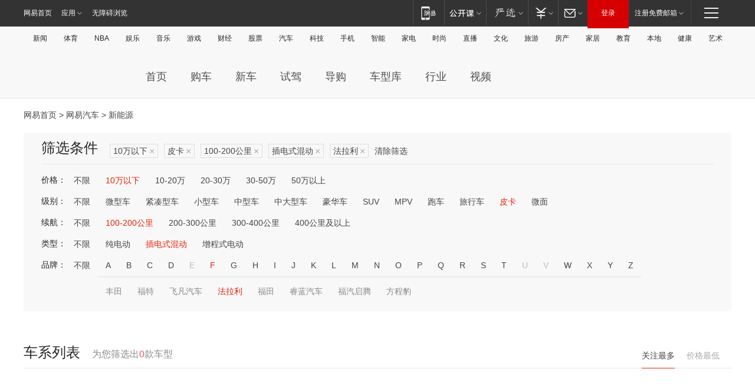

--- FILE ---
content_type: text/html;charset=GBK
request_url: http://product.auto.163.com/search_energy/brandName=1751@duration=100-200@energy=plugh@price=below10@type=pcar/
body_size: 13854
content:
<!DOCTYPE HTML>
<!--[if IE 6 ]> <html id="ne_wrap" class="ne_ua_ie6 ne_ua_ielte8"> <![endif]-->
<!--[if IE 7 ]> <html id="ne_wrap" class="ne_ua_ie7 ne_ua_ielte8"> <![endif]-->
<!--[if IE 8 ]> <html id="ne_wrap" class="ne_ua_ie8 ne_ua_ielte8"> <![endif]-->
<!--[if IE 9 ]> <html id="ne_wrap" class="ne_ua_ie9"> <![endif]-->
<!--[if (gte IE 10)|!(IE)]><!--> <html id="ne_wrap"> <!--<![endif]-->
<head>
    <meta charset="gbk">
    <title>新能源_网易汽车</title>
    <link rel="dns-prefetch" href="//static.ws.126.net">
    <meta name="keywords" content="汽车,汽车网,买车,购车,评测,导购,报价,对比,口碑,汽车报价,国产汽车,大众汽车,丰田汽车,本田汽车,日产汽车," />
    <meta name="description" content="网易汽车_易乐车生活:为您提供最新最全汽车导购,汽车报价,汽车图片,汽车行情,汽车试驾,汽车评测,是服务于购车人群的汽车资讯门户" />
    <script>!function(){window.isNs9=document.documentElement.className.indexOf('ns9')!=-1,nsClsName=' ns12';if(isNs9){return};if(/\?narrow/.test(location.search)||screen.width/10<128&&document.documentElement.clientWidth==screen.width){isNs9=true;nsClsName=' ns9';}document.documentElement.className+=nsClsName;}()</script>
<link href="https://static.ws.126.net/163/f2e/auto/auto.base.2021.css?v7" rel="stylesheet" />
<script src="//static.ws.126.net/163/frontend/libs/antanalysis.min.js"></script>
<script src="//static.ws.126.net/163/frontend/antnest/NTM-3LSDEVVJ-1.js" async="async"></script>
<script src="//static.ws.126.net/f2e/lib/js/ne.js"></script>
<script src="//static.ws.126.net/cnews/js/ntes_jslib_1.x.js" charset="gb2312"></script>
<link href="//static.ws.126.net/163/f2e/auto/product_pc/elec_search//static/css/elec_search.css?ipzgcq" rel="stylesheet"/>
</head>
<body>
<!-- 公共黑色顶部 -->
<!-- /special/ntes_common_model/nte_commonnav2019.html -->



<link rel="stylesheet" href="https://static.ws.126.net/163/f2e/commonnav2019/css/commonnav_headcss-fad753559b.css"/>
<!-- urs -->
<script _keep="true" src="https://urswebzj.nosdn.127.net/webzj_cdn101/message.js" type="text/javascript"></script>
<div class="ntes_nav_wrap" id="js_N_NTES_wrap">
  <div class="ntes-nav" id="js_N_nav">
    <div class="ntes-nav-main clearfix">
            <div class="c-fl" id="js_N_nav_left">
        <a class="ntes-nav-index-title ntes-nav-entry-wide c-fl" href="https://www.163.com/" title="网易首页">网易首页</a>
        <!-- 应用 -->
        <div class="js_N_navSelect ntes-nav-select ntes-nav-select-wide ntes-nav-app  c-fl">
          <a href="https://www.163.com/#f=topnav" class="ntes-nav-select-title ntes-nav-entry-bgblack JS_NTES_LOG_FE">应用
            <em class="ntes-nav-select-arr"></em>
          </a>
          <div class="ntes-nav-select-pop">
            <ul class="ntes-nav-select-list clearfix">
              <li>
                <a href="https://m.163.com/newsapp/#f=topnav">
                  <span>
                    <em class="ntes-nav-app-newsapp">网易新闻</em>
                  </span>
                </a>
              </li>
              <li>
                <a href="https://open.163.com/#f=topnav">
                  <span>
                    <em class="ntes-nav-app-open">网易公开课</em>
                  </span>
                </a>
              </li>
              <li>
                <a href="https://daxue.163.com/offline/download.html">
                  <span>
                    <em class="ntes-nav-app-gaokaozhiyuan">网易高考智愿</em>
                  </span>
                </a>
              </li>
              <li>
                <a href="https://hongcai.163.com/?from=pcsy-button">
                  <span>
                    <em class="ntes-nav-app-hongcai">网易红彩</em>
                  </span>
                </a>
              </li>
              <li>
                <a href="https://u.163.com/aosoutbdbd8">
                  <span>
                    <em class="ntes-nav-app-yanxuan">网易严选</em>
                  </span>
                </a>
              </li>
              <li>
                <a href="https://mail.163.com/client/dl.html?from=mail46">
                  <span>
                    <em class="ntes-nav-app-mail">邮箱大师</em>
                  </span>
                </a>
              </li>
              <li class="last">
                <a href="https://study.163.com/client/download.htm?from=163app&utm_source=163.com&utm_medium=web_app&utm_campaign=business">
                  <span>
                    <em class="ntes-nav-app-study">网易云课堂</em>
                  </span>
                </a>
              </li>
            </ul>
          </div>
        </div>
      </div>
      <div class="c-fr">
        <!-- 片段开始 -->
        <div class="ntes-nav-quick-navigation">
          <a rel="noreferrer"class="ntes-nav-quick-navigation-btn" id="js_N_ntes_nav_quick_navigation_btn" target="_self">
            <em>快速导航
              <span class="menu1"></span>
              <span class="menu2"></span>
              <span class="menu3"></span>
            </em>
          </a>
          <div class="ntes-quicknav-pop" id="js_N_ntes_quicknav_pop">
            <div class="ntes-quicknav-list">
              <div class="ntes-quicknav-content">
                <ul class="ntes-quicknav-column ntes-quicknav-column-1">
                  <li>
                    <h3>
                      <a href="https://news.163.com">新闻</a>
                    </h3>
                  </li>
                  <li>
                    <a href="https://news.163.com/domestic">国内</a>
                  </li>
                  <li>
                    <a href="https://news.163.com/world">国际</a>
                  </li>
                  <li>
                    <a href="https://view.163.com">评论</a>
                  </li>
                  <li>
                    <a href="https://war.163.com">军事</a>
                  </li>
                  <li>
                    <a href="https://news.163.com/special/wangsansanhome/">王三三</a>
                  </li>
                </ul>
                <ul class="ntes-quicknav-column ntes-quicknav-column-2">
                  <li>
                    <h3>
                      <a href="https://sports.163.com">体育</a>
                    </h3>
                  </li>
                  <li>
                    <a href="https://sports.163.com/nba">NBA</a>
                  </li>
                  <li>
                    <a href="https://sports.163.com/cba">CBA</a>
                  </li>
                  <li>
                    <a href="https://sports.163.com/allsports">综合</a>
                  </li>
                  <li>
                    <a href="https://sports.163.com/zc">中超</a>
                  </li>
                  <li>
                    <a href="https://sports.163.com/world">国际足球</a>
                  </li>
                  <li>
                    <a href="https://sports.163.com/yc">英超</a>
                  </li>
                  <li>
                    <a href="https://sports.163.com/xj">西甲</a>
                  </li>
                  <li>
                    <a href="https://sports.163.com/yj">意甲</a>
                  </li>
                </ul>
                <ul class="ntes-quicknav-column ntes-quicknav-column-3">
                  <li>
                    <h3>
                      <a href="https://ent.163.com">娱乐</a>
                    </h3>
                  </li>
                  <li>
                    <a href="https://ent.163.com/star">明星</a>
                  </li>
                  <li>
                    <a href="https://ent.163.com/photo">图片</a>
                  </li>
                  <li>
                    <a href="https://ent.163.com/movie">电影</a>
                  </li>
                  <li>
                    <a href="https://ent.163.com/tv">电视</a>
                  </li>
                  <li>
                    <a href="https://ent.163.com/music">音乐</a>
                  </li>
                  <li>
                    <a href="https://ent.163.com/special/gsbjb/">稿事编辑部</a>
                  </li>
                  <li>
                    <a href="https://ent.163.com/special/focus_ent/">娱乐FOCUS</a>
                  </li>
                </ul>
                <ul class="ntes-quicknav-column ntes-quicknav-column-4">
                  <li>
                    <h3>
                      <a href="https://money.163.com">财经</a>
                    </h3>
                  </li>
                  <li>
                    <a href="https://money.163.com/stock">股票</a>
                  </li>
                  <li>
                    <a href="http://quotes.money.163.com/stock">行情</a>
                  </li>
                  <li>
                    <a href="https://money.163.com/ipo">新股</a>
                  </li>
                  <li>
                    <a href="https://money.163.com/finance">金融</a>
                  </li>
                  <li>
                    <a href="https://money.163.com/fund">基金</a>
                  </li>
                  <li>
                    <a href="https://biz.163.com">商业</a>
                  </li>
                  <li>
                    <a href="https://money.163.com/licai">理财</a>
                  </li>
                </ul>
                <ul class="ntes-quicknav-column ntes-quicknav-column-5">
                  <li>
                    <h3>
                      <a href="https://auto.163.com">汽车</a>
                    </h3>
                  </li>
                  <li>
                    <a href="https://auto.163.com/buy">购车</a>
                  </li>
                  <li>
                    <a href="https://auto.163.com/depreciate">行情</a>
                  </li>
                  <li>
                    <a href="http://product.auto.163.com">车型库</a>
                  </li>
                  <li>
                    <a href="https://auto.163.com/elec">新能源</a>
                  </li>
                  <li>
                    <a href="https://auto.163.com/news">行业</a>
                  </li>
                </ul>
                <ul class="ntes-quicknav-column ntes-quicknav-column-6">
                  <li>
                    <h3>
                      <a href="https://tech.163.com">科技</a>
                    </h3>
                  </li>
                  <li>
                    <a href="https://tech.163.com/telecom/">通信</a>
                  </li>
                  <li>
                    <a href="https://tech.163.com/it">IT</a>
                  </li>
                  <li>
                    <a href="https://tech.163.com/internet">互联网</a>
                  </li>
                  <li>
                    <a href="https://tech.163.com/special/chzt">特别策划</a>
                  </li>
                  <li>
                    <a href="https://tech.163.com/smart/">网易智能</a>
                  </li>
                  <li>
                    <a href="https://hea.163.com/">家电</a>
                  </li>
                </ul>
                <ul class="ntes-quicknav-column ntes-quicknav-column-7">
                  <li>
                    <h3>
                      <a href="https://fashion.163.com">时尚</a>
                    </h3>
                  </li>
                  <li>
                    <a href="https://baby.163.com">亲子</a>
                  </li>
                  <li>
                    <a href="https://fashion.163.com/art">艺术</a>
                  </li>
                </ul>
                <ul class="ntes-quicknav-column ntes-quicknav-column-8">
                  <li>
                    <h3>
                      <a href="https://mobile.163.com">手机</a>
                      <span>/</span>
                      <a href="https://digi.163.com/">数码</a>
                    </h3>
                  </li>
                  <li>
                    <a href="https://tech.163.com/special/ydhlw">移动互联网</a>
                  </li>
                  <li>
                    <a href="https://mobile.163.com/special/jqkj_list/">惊奇科技</a>
                  </li>
                  <li>
                    <a href="https://mobile.163.com/special/cpshi_list/">易评机</a>
                  </li>
                </ul>
                <ul class="ntes-quicknav-column ntes-quicknav-column-9">
                  <li>
                    <h3>
                      <a href="https://house.163.com">房产</a>
                      <span>/</span>
                      <a href="https://home.163.com">家居</a>
                    </h3>
                  </li>
                  <li>
                    <a href="https://bj.house.163.com">北京房产</a>
                  </li>
                  <li>
                    <a href="https://sh.house.163.com">上海房产</a>
                  </li>
                  <li>
                    <a href="https://gz.house.163.com">广州房产</a>
                  </li>
                  <li>
                    <a href="https://house.163.com/city">全部分站</a>
                  </li>
                  <li>
                    <a href="https://xf.house.163.com">楼盘库</a>
                  </li>
                  <li>
                    <a href="https://home.163.com/jiaju/">家具</a>
                  </li>
                  <li>
                    <a href="https://home.163.com/weiyu/">卫浴</a>
                  </li>
                </ul>
                <ul class="ntes-quicknav-column ntes-quicknav-column-10">
                  <li>
                    <h3>
                      <a href="https://travel.163.com">旅游</a>
                    </h3>
                  </li>
                  <li>
                    <a href="https://travel.163.com/outdoor">自驾露营</a>
                  </li>
                  <li>
                    <a href="https://travel.163.com/food">美食</a>
                  </li>
                </ul>
                <ul class="ntes-quicknav-column ntes-quicknav-column-11">
                  <li>
                    <h3>
                      <a href="https://edu.163.com">教育</a>
                    </h3>
                  </li>
                  <li>
                    <a href="https://edu.163.com/yimin">移民</a>
                  </li>
                  <li>
                    <a href="https://edu.163.com/liuxue">留学</a>
                  </li>
                  <li>
                    <a href="https://edu.163.com/en">外语</a>
                  </li>
                  <li>
                    <a href="https://edu.163.com/gaokao">高考</a>
                  </li>
                </ul>
                <div class="ntes-nav-sitemap">
                  <a href="https://sitemap.163.com/">
                    <i></i>查看网易地图</a>
                </div>
              </div>
            </div>
          </div>
        </div>
        <div class="c-fr">
          <div class="c-fl" id="js_N_navLoginBefore">
            <div id="js_N_navHighlight" class="js_loginframe ntes-nav-login ntes-nav-login-normal">
              <a href="https://reg.163.com/" class="ntes-nav-login-title" id="js_N_nav_login_title">登录</a>
              <div class="ntes-nav-loginframe-pop" id="js_N_login_wrap">
                <!--加载登陆组件-->
              </div>
            </div>
            <div class="js_N_navSelect ntes-nav-select ntes-nav-select-wide  JS_NTES_LOG_FE c-fl">
              <a class="ntes-nav-select-title ntes-nav-select-title-register" href="https://mail.163.com/register/index.htm?from=163navi&regPage=163">注册免费邮箱
                <em class="ntes-nav-select-arr"></em>
              </a>
              <div class="ntes-nav-select-pop">
                <ul class="ntes-nav-select-list clearfix" style="width:210px;">
                  <li>
                    <a href="https://reg1.vip.163.com/newReg1/reg?from=new_topnav&utm_source=new_topnav">
                      <span style="width:190px;">注册VIP邮箱（特权邮箱，付费）</span>
                    </a>
                  </li>
                  <li class="last JS_NTES_LOG_FE">
                    <a href="https://mail.163.com/client/dl.html?from=mail46">
                      <span style="width:190px;">免费下载网易官方手机邮箱应用</span>
                    </a>
                  </li>
                </ul>
              </div>
            </div>
          </div>
          <div class="c-fl" id="js_N_navLoginAfter" style="display:none">
            <div id="js_N_logined_warp" class="js_N_navSelect ntes-nav-select ntes-nav-logined JS_NTES_LOG_FE">
              <a class="ntes-nav-select-title ntes-nav-logined-userinfo">
                <span id="js_N_navUsername" class="ntes-nav-logined-username"></span>
                <em class="ntes-nav-select-arr"></em>
              </a>
              <div id="js_login_suggest_wrap" class="ntes-nav-select-pop">
                <ul id="js_logined_suggest" class="ntes-nav-select-list clearfix"></ul>
              </div>
            </div>
            <a class="ntes-nav-entry-wide c-fl" target="_self" id="js_N_navLogout">安全退出</a>
          </div>
        </div>
        <ul class="ntes-nav-inside">
          <li>
            <div class="js_N_navSelect ntes-nav-select c-fl">
              <a href="https://www.163.com/newsapp/#f=163nav" class="ntes-nav-mobile-title ntes-nav-entry-bgblack">
                <em class="ntes-nav-entry-mobile">移动端</em>
              </a>
              <div class="qrcode-img">
                <a href="https://www.163.com/newsapp/#f=163nav">
                  <img src="//static.ws.126.net/f2e/include/common_nav/images/topapp.jpg">
                </a>
              </div>
            </div>
          </li>
          <li>
            <div class="js_N_navSelect ntes-nav-select c-fl">
              <a id="js_love_url" href="https://open.163.com/#ftopnav0" class="ntes-nav-select-title ntes-nav-select-title-huatian ntes-nav-entry-bgblack">
                <em class="ntes-nav-entry-huatian">网易公开课</em>
                <em class="ntes-nav-select-arr"></em>
                <span class="ntes-nav-msg">
                  <em class="ntes-nav-msg-num"></em>
                </span>
              </a>
              <div class="ntes-nav-select-pop ntes-nav-select-pop-huatian">
                <ul class="ntes-nav-select-list clearfix">
                  <li>
                    <a href="https://open.163.com/ted/#ftopnav1">
                      <span>TED</span>
                    </a>
                  </li>
                  <li>
                    <a href="https://open.163.com/cuvocw/#ftopnav2">
                      <span>中国大学视频公开课</span>
                    </a>
                  </li>
                  <li>
                    <a href="https://open.163.com/ocw/#ftopnav3">
                      <span>国际名校公开课</span>
                    </a>
                  </li>
                  <li>
                    <a href="https://open.163.com/appreciation/#ftopnav4">
                      <span>赏课·纪录片</span>
                    </a>
                  </li>
                  <li>
                    <a href="https://vip.open.163.com/#ftopnav5">
                      <span>付费精品课程</span>
                    </a>
                  </li>
                  <li>
                    <a href="https://open.163.com/special/School/beida.html#ftopnav6">
                      <span>北京大学公开课</span>
                    </a>
                  </li>
                  <li class="last">
                    <a href="https://open.163.com/newview/movie/courseintro?newurl=ME7HSJR07#ftopnav7">
                      <span>英语课程学习</span>
                    </a>
                  </li>
                </ul>
              </div>
            </div>
          </li>
          <li>
            <div class="js_N_navSelect ntes-nav-select c-fl">
              <a id="js_lofter_icon_url" href="https://you.163.com/?from=web_fc_menhu_xinrukou_1" class="ntes-nav-select-title ntes-nav-select-title-lofter ntes-nav-entry-bgblack">
                <em class="ntes-nav-entry-lofter">网易严选</em>
                <em class="ntes-nav-select-arr"></em>
                <span class="ntes-nav-msg" id="js_N_navLofterMsg">
                  <em class="ntes-nav-msg-num"></em>
                </span>
              </a>
              <div class="ntes-nav-select-pop ntes-nav-select-pop-lofter">
                <ul id="js_lofter_pop_url" class="ntes-nav-select-list clearfix">
                  <li>
                    <a href="https://act.you.163.com/act/pub/ABuyLQKNmKmK.html?from=out_ynzy_xinrukou_2">
                      <span>新人特价</span>
                    </a>
                  </li>
                  <li>
                    <a href="https://you.163.com/topic/v1/pub/Pew1KBH9Au.html?from=out_ynzy_xinrukou_3">
                      <span>9.9专区</span>
                    </a>
                  </li>
                  <li>
                    <a href="https://you.163.com/item/newItemRank?from=out_ynzy_xinrukou_4">
                      <span>新品热卖</span>
                    </a>
                  </li>
                  <li>
                    <a href="https://you.163.com/item/recommend?from=out_ynzy_xinrukou_5">
                      <span>人气好物</span>
                    </a>
                  </li>
                  <li>
                    <a href="https://you.163.com/item/list?categoryId=1005000&from=out_ynzy_xinrukou_7">
                      <span>居家生活</span>
                    </a>
                  </li>
                  <li>
                    <a href="https://you.163.com/item/list?categoryId=1010000&from=out_ynzy_xinrukou_8">
                      <span>服饰鞋包</span>
                    </a>
                  </li>
                  <li>
                    <a href="https://you.163.com/item/list?categoryId=1011000&from=out_ynzy_xinrukou_9">
                      <span>母婴亲子</span>
                    </a>
                  </li>
                  <li class="last">
                    <a href="https://you.163.com/item/list?categoryId=1005002&from=out_ynzy_xinrukou_10">
                      <span>美食酒水</span>
                    </a>
                  </li>
                </ul>
              </div>
            </div>
          </li>
          <li>
            <div class="js_N_navSelect ntes-nav-select c-fl">
              <a href="https://ecard.163.com/" class="ntes-nav-select-title
        ntes-nav-select-title-money ntes-nav-entry-bgblack">
                <em class="ntes-nav-entry-money">支付</em>
                <em class="ntes-nav-select-arr"></em>
              </a>
              <div class="ntes-nav-select-pop ntes-nav-select-pop-temp">
                <ul class="ntes-nav-select-list clearfix">
                  <li>
                    <a href="https://ecard.163.com/#f=topnav">
                      <span>一卡通充值</span>
                    </a>
                  </li>
                  <li>
                    <a href="https://ecard.163.com/script/index#f=topnav">
                      <span>一卡通购买</span>
                    </a>
                  </li>
                  <li>
                    <a href="https://epay.163.com/">
                      <span>我的网易支付</span>
                    </a>
                  </li>
                  <li>
                    <a href="https://3c.163.com/?from=wangyimenhu16">
                      <span>网易智造</span>
                    </a>
                  </li>
                  <li class="last">
                    <a href="https://globalpay.163.com/home">
                      <span>网易跨境支付</span>
                    </a>
                  </li>
                </ul>
              </div>
            </div>
          </li>
          <li>
            <div class="js_N_navSelect ntes-nav-select c-fl">
              <a id="js_mail_url" rel="noreferrer"class="ntes-nav-select-title
        ntes-nav-select-title-mail ntes-nav-entry-bgblack">
                <em class="ntes-nav-entry-mail">邮箱</em>
                <em class="ntes-nav-select-arr"></em>
                <span class="ntes-nav-msg" id="js_N_navMailMsg">
                  <em class="ntes-nav-msg-num" id="js_N_navMailMsgNum"></em>
                </span>
              </a>
              <div class="ntes-nav-select-pop ntes-nav-select-pop-mail">
                <ul class="ntes-nav-select-list clearfix">
                  <li>
                    <a href="https://email.163.com/#f=topnav">
                      <span>免费邮箱</span>
                    </a>
                  </li>
                  <li>
                    <a href="https://vipmail.163.com/#f=topnav">
                      <span>VIP邮箱</span>
                    </a>
                  </li>
                  <li>
                    <a href="https://qiye.163.com/?from=NetEase163top">
                      <span>企业邮箱</span>
                    </a>
                  </li>
                  <li>
                    <a href="https://mail.163.com/register/index.htm?from=ntes_nav&regPage=163">
                      <span>免费注册</span>
                    </a>
                  </li>
                  <li class="last">
                    <a href="https://mail.163.com/dashi/dlpro.html?from=mail46">
                      <span>客户端下载</span>
                    </a>
                  </li>
                </ul>
              </div>
            </div>
          </li>
        </ul>
      </div>
    </div>
  </div>
</div>
<script src="https://static.ws.126.net/163/f2e/commonnav2019/js/commonnav_headjs-d6073b0f5a.js"></script>


<div class="auto_header">
	<div class="container">
		<!-- 公共二级导航 -->
		<!-- /special/ntes_common_model/site_subnav2019.html -->

<div class="N-nav-channel JS_NTES_LOG_FE" data-module-name="xwwzy_11_headdaohang">
    <a class="first" href="https://news.163.com/">新闻</a><a href="https://sports.163.com/">体育</a><a href="https://sports.163.com/nba/">NBA</a><a href="https://ent.163.com/">娱乐</a><a href="https://ent.163.com/music/">音乐</a><a href="https://tech.163.com/game/">游戏</a><a href="https://money.163.com/">财经</a><a href="https://money.163.com/stock/">股票</a><a id="_link_auto" href="https://auto.163.com/">汽车</a><a href="https://tech.163.com/">科技</a><a href="https://mobile.163.com/">手机</a><a href="https://tech.163.com/smart/">智能</a><a href="https://hea.163.com/">家电</a><a href="https://fashion.163.com/">时尚</a><a href="https://v.163.com/">直播</a><a href="https://culture.163.com/">文化</a><a href="https://travel.163.com/">旅游</a><a id="houseUrl" href="https://house.163.com/">房产</a><a href="https://home.163.com/" id="homeUrl">家居</a><a href="https://edu.163.com/">教育</a><a id="_link_game" href="https://news.163.com/">本地</a><a href="https://jiankang.163.com/">健康</a><a class="last" href="https://art.163.com/">艺术</a>
</div>
<!-- 游戏替换为本地，并定向 0310-->
<!-- 配置定向城市 -->
<script type="text/javascript" _keep="true">
var HouseNavBendiTxt = {
    "province": [
        {
            "name": "北京市",
            "shortName": "北京",
            "url":"https://bj.news.163.com/"
        },
        {
            "name": "上海市",
            "shortName": "上海",
            "url":"https://sh.news.163.com/"
        },
        {
            "name": "天津市",
            "shortName": "天津",
            "url":"https://tj.news.163.com/"
        },
        {
            "name": "广东省",
            "shortName": "广东",
            "url":"https://gd.news.163.com/"
        },
        {
            "name": "江苏省",
            "shortName": "江苏",
            "url":"https://js.news.163.com/"
        },
        {
            "name": "浙江省",
            "shortName": "浙江",
            "url":"https://zj.news.163.com/"
        },
        {
            "name": "四川省",
            "shortName": "四川",
            "url":"https://sc.news.163.com/"
        },
        {
            "name": "黑龙江省",
            "shortName": "黑龙江",
            "url":"https://hlj.news.163.com/"
        },
        {
            "name": "吉林省",
            "shortName": "吉林",
            "url":"https://jl.news.163.com/"
        },
        {
            "name": "辽宁省",
            "shortName": "辽宁",
            "url":"https://liaoning.news.163.com/"
        },
        {
            "name": "内蒙古自治区",
            "shortName": "内蒙古",
            "url":"https://hhht.news.163.com/"
        },
        {
            "name": "河北省",
            "shortName": "河北",
            "url":"https://hebei.news.163.com/"
        },
        {
            "name": "河南省",
            "shortName": "河南",
            "url":"https://henan.163.com/"
        },
        {
            "name": "山东省",
            "shortName": "山东",
            "url":"https://sd.news.163.com/"
        },
        {
            "name": "陕西省",
            "shortName": "陕西",
            "url":"https://shanxi.news.163.com/"
        },
        {
            "name": "甘肃省",
            "shortName": "甘肃",
            "url":"https://gs.news.163.com/"
        },
        {
            "name": "宁夏回族自治区",
            "shortName": "宁夏",
            "url":"https://ningxia.news.163.com/"
        },
        {
            "name": "新疆维吾尔自治区",
            "shortName": "新疆",
            "url":"https://xj.news.163.com/"
        },
        {
            "name": "安徽省",
            "shortName": "安徽",
            "url":"https://ah.news.163.com/"
        },
        {
            "name": "福建省",
            "shortName": "福建",
            "url":"https://fj.news.163.com/"
        },
        {
            "name": "广西壮族自治区",
            "shortName": "广西",
            "url":"https://gx.news.163.com/"
        },
        {
            "name": "重庆市",
            "shortName": "重庆",
            "url":"https://chongqing.163.com/"
        },
        {
            "name": "湖北省",
            "shortName": "湖北",
            "url":"https://hb.news.163.com/"
        },
        {
            "name": "江西省",
            "shortName": "江西",
            "url":"https://jx.news.163.com/"
        },
        {
            "name": "海南省",
            "shortName": "海南",
            "url":"https://hn.news.163.com/"
        },
        {
            "name": "贵州省",
            "shortName": "贵州",
            "url":"https://gz.news.163.com/"
        },
        {
            "name": "云南省",
            "shortName": "云南",
            "url":"https://yn.news.163.com/"
        },
        {
            "name": "山西省",
            "shortName": "山西",
            "url":"https://sx.news.163.com"
        },
        {
            "name": "西藏自治区",
            "shortName": "北京",
            "url":"https://bj.news.163.com/"
        },
        {
            "name": "香港特别行政区",
            "shortName": "广东",
            "url":"https://gd.news.163.com/"
        },
        {
            "name": "澳门特别行政区",
            "shortName": "广东",
            "url":"https://gd.news.163.com/"
        },
        {
            "name": "台湾省",
            "shortName": "广东",
            "url":"https://gd.news.163.com/"
        },
        {
            "name": "天津市",
            "shortName": "北京",
            "url":"https://bj.news.163.com/"
        },
        {
            "name": "青海省",
            "shortName": "北京",
            "url":"https://bj.news.163.com/"
        }
    ],
    "city": [
        {
            "name": "大连市",
            "shortName": "大连",
            "url":"https://dl.news.163.com"
        },
        {
            "name": "青岛市",
            "shortName": "青岛",
            "url":"https://qingdao.news.163.com"
        },
        {
            "name": "宁波市",
            "shortName": "宁波",
            "url":"https://zj.news.163.com/ningbo/"
        },
        {
            "name": "厦门市",
            "shortName": "厦门",
            "url":"https://xiamen.news.163.com"
        },
        {
            "name": "深圳市",
            "shortName": "深圳",
            "url":"https://shenzhen.news.163.com/"
        }
    ],
    "defalt": {
            "name": "",
            "shortName": "本地",
            "url":"https://news.163.com/"
        }
};
</script>
<script type="text/javascript" _keep="true">
            (function(){
                //本地设置定向省份
                function setBendiName(){
                    var js_nav_bendi = document.getElementById("_link_game");
                    var cityname = "";
                    var cityurl = "";
                    var _loc = window.localAddress;
                    if(!js_nav_bendi)
                        return;
                    if(HouseNavBendiTxt.city && _loc){
                        var citylist = HouseNavBendiTxt.city;
                        var localcity = _loc.city;
                        for(var i=0;i<citylist.length;i++){
                            if(citylist[i].name.indexOf(localcity) != -1){
                                cityname = citylist[i].shortName;
                                cityurl = citylist[i].url;
                                break;
                            }
                        }
                    }
                    if(cityname == "" && cityurl == "" && HouseNavBendiTxt.province && _loc){
                        var provincelist = HouseNavBendiTxt.province;
                        var localprovince = _loc.province;
                        for(var i=0;i<provincelist.length;i++){
                            if(provincelist[i].name.indexOf(localprovince) != -1){
                                cityname = provincelist[i].shortName;
                                cityurl = provincelist[i].url;
                                break;
                            }
                        }
                    }
                    if(js_nav_bendi && cityname != "" && cityurl != ""){
                        js_nav_bendi.innerHTML = cityname;
                        js_nav_bendi.href = cityurl;
                    }
                    if(js_nav_bendi && cityname == "" && cityurl == ""){
                        js_nav_bendi.innerHTML = "本地";
                        js_nav_bendi.href = "https://news.163.com";
                    }
                }
                
                if(window.HouseNavBendiTxt && window.NTESCommonNavigator){
                    var utils = NTESCommonNavigator.utils;
                    utils.jsonp("https://ipservice.ws.126.net/locate/api/getLocByIp", {}, function(res){
                        if(res && res.result){
                            window.localAddress = res.result;
                            setBendiName();
                        }
                    });
                }
            })();
        </script>

		<!-- LOGO、搜索 -->
		<!-- <div class="auto-channel clearfix">
			<div class="auto_logo">
				<a href="https://auto.163.com/" title="网易汽车">网易汽车</a>
			</div> -->
			<!--include virtual="/auto_pc_common/auto_search.html" -->
		<!-- </div> -->

		<!-- 频道导航 -->
		<script>var currentNav = '新能源';</script>
		<!-- /special/sp/2016channel_menu.html -->

<div class="auto-nav">
  <div class="auto-logo"><img src="https://fps-pro.ws.126.net/fps-pro/frontends/auto_index_2025/index/images/auto_logo.png" alt="" /></div>
  <ul class="auto-nav-list">
    <li class="nav-item "><a href="https://auto.163.com/">首页</a></li>
    <li class="nav-item "><a href="https://auto.163.com/buy">购车</a></li>
    <li class="nav-item "><a href="https://auto.163.com/newcar">新车</a></li>
    <li class="nav-item "><a href="https://auto.163.com/test">试驾</a></li>
    <li class="nav-item "><a href="https://auto.163.com/guide">导购</a></li>
    <li class="nav-item "><a href="https://product.auto.163.com/#DQ2001">车型库</a></li>
    <li class="nav-item "><a href="https://auto.163.com/news">行业</a></li>
    <li class="nav-item "><a href="https://auto.163.com/video">视频</a></li>
  </ul>
</div>
<style>
  .auto-nav {
    width: 1200px;
    height: 36px;
    margin: 26px auto 18px auto;
  }
  .auto-nav .auto-logo {
    float: left;
    width: 167px;
    height: 36px;
  }
  .auto-nav .auto-logo img {
    background: transparent;
    width: 100%;
    height: 100%;
  }
  .auto-nav .auto-nav-list {
    float: left;
    margin-left: 20px;
  }
  .auto-nav .auto-nav-list .nav-item {
    float: left;
  }
  .auto-nav .auto-nav-list .nav-item a {
    display: block;
    padding: 0 20px;
    font-size: 18px;
    line-height: 36px;
    font-weight: 400;
    color: #4e4e4e;
	text-decoration: none;
  }
  .auto-nav .auto-nav-list .nav-item:hover a {
    background-color: #eee;
  }
  .auto-nav .auto-nav-list .nav-item.active a {
    color: #e10000;
  }
  .auto-nav .auto-nav-list .nav-item a.active {
    color: #e10000;
  }
</style>

<script>
	(function($){
		if($==undefined) return;
		var curNav = window['currentNav'];
		var tagA = $('.auto-nav .nav-item a');

		for (var i = 0; i < tagA.length; i++) {
			if(tagA[i].hostname=='auto.163.com') continue;
			if(curNav){
				if(tagA[i].innerHTML==curNav){
					$(tagA[i]).addClass('active');
					break;
				}
				continue;
			}
			if(tagA[i].hostname==location.hostname && location.pathname.indexOf(tagA[i].pathname)!=-1){
				$(tagA[i]).addClass('active');
				break;
			}
		}
	})(window['jQuery']||window['NE']);
</script>
	</div>
</div>

<div class="container clearfix">
    <!--  -->

    <!-- 面包屑 -->
    <div class="auto-cur-location">
        <a href="https://www.163.com/" title="网易首页">网易首页</a> &gt;
        <a href="https://auto.163.com/" title="网易汽车">网易汽车</a> &gt; 新能源
    </div>

    <!-- 筛选条件 -->
	<div class="search-box">
    <div class="hd">
        <p class="c-t">筛选条件</p>
        <div class="c-tag">
            <dl>
                                 <dd class="clearfix">                      
                                                    <a href="/search_energy/brandName=1751@duration=100-200@energy=plugh@type=pcar/">10万以下<span>×</span></a>
                                                    <a href="/search_energy/brandName=1751@duration=100-200@energy=plugh@price=below10/">皮卡<span>×</span></a>
                                                    <a href="/search_energy/brandName=1751@energy=plugh@price=below10@type=pcar/">100-200公里<span>×</span></a>
                                                    <a href="/search_energy/brandName=1751@duration=100-200@price=below10@type=pcar/">插电式混动<span>×</span></a>
                                                    <a href="/search_energy/duration=100-200@energy=plugh@price=below10@type=pcar/">法拉利<span>×</span></a>
                                                <a class="empty" href="/search_energy/">清除筛选</a>
                 </dd>
                            </dl>
        </div>

        
    </div>

    <!-- 列表 -->
    <div class="bd j-search-bd">
        <input type="hidden" value="below10" id="j-search-price">
        <input type="hidden" value="pcar" id="j-search-type">
        <input type="hidden" value="100-200" id="j-search-duration">        
        <input type="hidden" value="plugh" id="j-search-energy">
        <input type="hidden" value="1751" id="j-search-brandName">
                        <dl>
            <dt>价格：</dt>
            <dd class="clearfix">            	
                            <a href="/search_energy/brandName=1751@duration=100-200@energy=plugh@type=pcar/" >不限</a>
                            <a href="/search_energy/brandName=1751@duration=100-200@energy=plugh@price=below10@type=pcar/" class="active">10万以下</a>
                            <a href="/search_energy/brandName=1751@duration=100-200@energy=plugh@price=10-20@type=pcar/" >10-20万</a>
                            <a href="/search_energy/brandName=1751@duration=100-200@energy=plugh@price=20-30@type=pcar/" >20-30万</a>
                            <a href="/search_energy/brandName=1751@duration=100-200@energy=plugh@price=30-50@type=pcar/" >30-50万</a>
                            <a href="/search_energy/brandName=1751@duration=100-200@energy=plugh@price=above50@type=pcar/" >50万以上</a>
                        </dd>
        </dl>
                              <dl>
            <dt>级别：</dt>
            <dd class="clearfix">            	
                            <a href="/search_energy/brandName=1751@duration=100-200@energy=plugh@price=below10/" >不限</a>
                            <a href="/search_energy/brandName=1751@duration=100-200@energy=plugh@price=below10@type=mini/" >微型车</a>
                            <a href="/search_energy/brandName=1751@duration=100-200@energy=plugh@price=below10@type=compact/" >紧凑型车</a>
                            <a href="/search_energy/brandName=1751@duration=100-200@energy=plugh@price=below10@type=smart/" >小型车</a>
                            <a href="/search_energy/brandName=1751@duration=100-200@energy=plugh@price=below10@type=middle/" >中型车</a>
                            <a href="/search_energy/brandName=1751@duration=100-200@energy=plugh@price=below10@type=large/" >中大型车</a>
                            <a href="/search_energy/brandName=1751@duration=100-200@energy=plugh@price=below10@type=luxury/" >豪华车</a>
                            <a href="/search_energy/brandName=1751@duration=100-200@energy=plugh@price=below10@type=suv/" >SUV</a>
                            <a href="/search_energy/brandName=1751@duration=100-200@energy=plugh@price=below10@type=mpv/" >MPV</a>
                            <a href="/search_energy/brandName=1751@duration=100-200@energy=plugh@price=below10@type=race/" >跑车</a>
                            <a href="/search_energy/brandName=1751@duration=100-200@energy=plugh@price=below10@type=trav/" >旅行车</a>
                            <a href="/search_energy/brandName=1751@duration=100-200@energy=plugh@price=below10@type=pcar/" class="active">皮卡</a>
                            <a href="/search_energy/brandName=1751@duration=100-200@energy=plugh@price=below10@type=mb/" >微面</a>
                        </dd>
        </dl>
                              <dl>
            <dt>续航：</dt>
            <dd class="clearfix">            	
                            <a href="/search_energy/brandName=1751@energy=plugh@price=below10@type=pcar/" >不限</a>
                            <a href="/search_energy/brandName=1751@duration=100-200@energy=plugh@price=below10@type=pcar/" class="active">100-200公里</a>
                            <a href="/search_energy/brandName=1751@duration=200-300@energy=plugh@price=below10@type=pcar/" >200-300公里</a>
                            <a href="/search_energy/brandName=1751@duration=300-400@energy=plugh@price=below10@type=pcar/" >300-400公里</a>
                            <a href="/search_energy/brandName=1751@duration=above400@energy=plugh@price=below10@type=pcar/" >400公里及以上</a>
                        </dd>
        </dl>
                              <dl>
            <dt>类型：</dt>
            <dd class="clearfix">            	
                            <a href="/search_energy/brandName=1751@duration=100-200@price=below10@type=pcar/" >不限</a>
                            <a href="/search_energy/brandName=1751@duration=100-200@energy=electric@price=below10@type=pcar/" >纯电动</a>
                            <a href="/search_energy/brandName=1751@duration=100-200@energy=plugh@price=below10@type=pcar/" class="active">插电式混动</a>
                            <a href="/search_energy/brandName=1751@duration=100-200@energy=zcse@price=below10@type=pcar/" >增程式电动</a>
                        </dd>
        </dl>
                              <dl>
            <dt>品牌：</dt>
            <dd class="clearfix">
            	                <a  href="/search_energy/duration=100-200@energy=plugh@price=below10@type=pcar/" >不限</a>                
                                <div class="a-list">
                    <div class="btn-letter">
                                        <a id="A" >A</a>
                                        <a id="B" >B</a>
                                        <a id="C" >C</a>
                                        <a id="D" >D</a>
                                        <a id="E"                         class="disable"
                    >E</a>
                                        <a id="F"                         class="active"
                    >F</a>
                                        <a id="G" >G</a>
                                        <a id="H" >H</a>
                                        <a id="I" >I</a>
                                        <a id="J" >J</a>
                                        <a id="K" >K</a>
                                        <a id="L" >L</a>
                                        <a id="M" >M</a>
                                        <a id="N" >N</a>
                                        <a id="O" >O</a>
                                        <a id="P" >P</a>
                                        <a id="Q" >Q</a>
                                        <a id="R" >R</a>
                                        <a id="S" >S</a>
                                        <a id="T" >T</a>
                                        <a id="U"                         class="disable"
                    >U</a>
                                        <a id="V"                         class="disable"
                    >V</a>
                                        <a id="W" >W</a>
                                        <a id="X" >X</a>
                                        <a id="Y" >Y</a>
                                        <a id="Z" >Z</a>
                                        </div>                                    
                    <div class="letter-cont">
                                                                        	<div class="item">
                                                                             <a href="/search_energy/brandName=20256@duration=100-200@energy=plugh@price=below10@type=pcar/" >AITO</a>                             
                                                     <a href="/search_energy/brandName=1685@duration=100-200@energy=plugh@price=below10@type=pcar/" >奥迪</a>                             
                                                     <a href="/search_energy/brandName=19021@duration=100-200@energy=plugh@price=below10@type=pcar/" >埃安</a>                             
                                                     <a href="/search_energy/brandName=19106@duration=100-200@energy=plugh@price=below10@type=pcar/" >爱驰</a>                             
                                                     <a href="/search_energy/brandName=20277@duration=100-200@energy=plugh@price=below10@type=pcar/" >阿维塔</a>                             
                                                     <a href="/search_energy/brandName=1684@duration=100-200@energy=plugh@price=below10@type=pcar/" >阿斯顿·马丁</a>                             
                                                     <a href="/search_energy/brandName=18719@duration=100-200@energy=plugh@price=below10@type=pcar/" >ARCFOX极狐</a>                             
                                                     <a href="/search_energy/brandName=18791@duration=100-200@energy=plugh@price=below10@type=pcar/" >艾康尼克</a>                             
                                                </div>                         
                                                                        	<div class="item">
                                                                             <a href="/search_energy/brandName=1694@duration=100-200@energy=plugh@price=below10@type=pcar/" >奔驰</a>                             
                                                     <a href="/search_energy/brandName=1686@duration=100-200@energy=plugh@price=below10@type=pcar/" >宝马</a>                             
                                                     <a href="/search_energy/brandName=15231@duration=100-200@energy=plugh@price=below10@type=pcar/" >宝骏</a>                             
                                                     <a href="/search_energy/brandName=1693@duration=100-200@energy=plugh@price=below10@type=pcar/" >保时捷</a>                             
                                                     <a href="/search_energy/brandName=1690@duration=100-200@energy=plugh@price=below10@type=pcar/" >别克</a>                             
                                                     <a href="/search_energy/brandName=1688@duration=100-200@energy=plugh@price=below10@type=pcar/" >本田</a>                             
                                                     <a href="/search_energy/brandName=1689@duration=100-200@energy=plugh@price=below10@type=pcar/" >标致</a>                             
                                                     <a href="/search_energy/brandName=1687@duration=100-200@energy=plugh@price=below10@type=pcar/" >奔腾</a>                             
                                                     <a href="/search_energy/brandName=18326@duration=100-200@energy=plugh@price=below10@type=pcar/" >宝沃</a>                             
                                                     <a href="/search_energy/brandName=1654@duration=100-200@energy=plugh@price=below10@type=pcar/" >比亚迪</a>                             
                                                     <a href="/search_energy/brandName=1691@duration=100-200@energy=plugh@price=below10@type=pcar/" >宾利</a>                             
                                                     <a href="/search_energy/brandName=16890@duration=100-200@energy=plugh@price=below10@type=pcar/" >北京汽车</a>                             
                                                     <a href="/search_energy/brandName=17951@duration=100-200@energy=plugh@price=below10@type=pcar/" >北汽新能源</a>                             
                                                     <a href="/search_energy/brandName=10096@duration=100-200@energy=plugh@price=below10@type=pcar/" >北汽制造</a>                             
                                                     <a href="/search_energy/brandName=1675@duration=100-200@energy=plugh@price=below10@type=pcar/" >北汽昌河</a>                             
                                                     <a href="/search_energy/brandName=16329@duration=100-200@energy=plugh@price=below10@type=pcar/" >北汽威旺</a>                             
                                                     <a href="/search_energy/brandName=19258@duration=100-200@energy=plugh@price=below10@type=pcar/" >北京清行</a>                             
                                                     <a href="/search_energy/brandName=16301@duration=100-200@energy=plugh@price=below10@type=pcar/" >宝马i</a>                             
                                                </div>                         
                                                                        	<div class="item">
                                                                             <a href="/search_energy/brandName=1653@duration=100-200@energy=plugh@price=below10@type=pcar/" >长城</a>                             
                                                     <a href="/search_energy/brandName=1695@duration=100-200@energy=plugh@price=below10@type=pcar/" >长安</a>                             
                                                     <a href="/search_energy/brandName=20316@duration=100-200@energy=plugh@price=below10@type=pcar/" >长安深蓝</a>                             
                                                     <a href="/search_energy/brandName=19620@duration=100-200@energy=plugh@price=below10@type=pcar/" >长安新能源</a>                             
                                                     <a href="/search_energy/brandName=16159@duration=100-200@energy=plugh@price=below10@type=pcar/" >长安欧尚</a>                             
                                                     <a href="/search_energy/brandName=18849@duration=100-200@energy=plugh@price=below10@type=pcar/" >长安凯程</a>                             
                                                     <a href="/search_energy/brandName=20092@duration=100-200@energy=plugh@price=below10@type=pcar/" >创维汽车</a>                             
                                                     <a href="/search_energy/brandName=18057@duration=100-200@energy=plugh@price=below10@type=pcar/" >成功</a>                             
                                                     <a href="/search_energy/brandName=20494@duration=100-200@energy=plugh@price=below10@type=pcar/" >长安启源</a>                             
                                                </div>                         
                                                                        	<div class="item">
                                                                             <a href="/search_energy/brandName=16658@duration=100-200@energy=plugh@price=below10@type=pcar/" >DS</a>                             
                                                     <a href="/search_energy/brandName=1698@duration=100-200@energy=plugh@price=below10@type=pcar/" >大众</a>                             
                                                     <a href="/search_energy/brandName=1662@duration=100-200@energy=plugh@price=below10@type=pcar/" >东南</a>                             
                                                     <a href="/search_energy/brandName=1700@duration=100-200@energy=plugh@price=below10@type=pcar/" >东风</a>                             
                                                     <a href="/search_energy/brandName=16019@duration=100-200@energy=plugh@price=below10@type=pcar/" >东风日产启辰</a>                             
                                                     <a href="/search_energy/brandName=4888@duration=100-200@energy=plugh@price=below10@type=pcar/" >东风风神</a>                             
                                                     <a href="/search_energy/brandName=16619@duration=100-200@energy=plugh@price=below10@type=pcar/" >东风风行</a>                             
                                                     <a href="/search_energy/brandName=18490@duration=100-200@energy=plugh@price=below10@type=pcar/" >东风风光</a>                             
                                                     <a href="/search_energy/brandName=18217@duration=100-200@energy=plugh@price=below10@type=pcar/" >东风小康</a>                             
                                                     <a href="/search_energy/brandName=19417@duration=100-200@energy=plugh@price=below10@type=pcar/" >东风富康</a>                             
                                                     <a href="/search_energy/brandName=20311@duration=100-200@energy=plugh@price=below10@type=pcar/" >东风纳米</a>                             
                                                     <a href="/search_energy/brandName=20034@duration=100-200@energy=plugh@price=below10@type=pcar/" >大运汽车</a>                             
                                                     <a href="/search_energy/brandName=20166@duration=100-200@energy=plugh@price=below10@type=pcar/" >电动屋</a>                             
                                                     <a href="/search_energy/brandName=18961@duration=100-200@energy=plugh@price=below10@type=pcar/" >电咖</a>                             
                                                     <a href="/search_energy/brandName=19378@duration=100-200@energy=plugh@price=below10@type=pcar/" >大乘汽车</a>                             
                                                     <a href="/search_energy/brandName=20529@duration=100-200@energy=plugh@price=below10@type=pcar/" >东风奕派</a>                             
                                                </div>                         
                                                                        	<div class="item">
                                                                        </div>                         
                                                                        	<div class="item current">
                                                                             <a href="/search_energy/brandName=1703@duration=100-200@energy=plugh@price=below10@type=pcar/" >丰田</a>                             
                                                     <a href="/search_energy/brandName=1704@duration=100-200@energy=plugh@price=below10@type=pcar/" >福特</a>                             
                                                     <a href="/search_energy/brandName=19906@duration=100-200@energy=plugh@price=below10@type=pcar/" >飞凡汽车</a>                             
                                                     <a href="/search_energy/brandName=1751@duration=100-200@energy=plugh@price=below10@type=pcar/" class="active">法拉利</a>                             
                                                     <a href="/search_energy/brandName=1705@duration=100-200@energy=plugh@price=below10@type=pcar/" >福田</a>                             
                                                     <a href="/search_energy/brandName=19793@duration=100-200@energy=plugh@price=below10@type=pcar/" >睿蓝汽车</a>                             
                                                     <a href="/search_energy/brandName=17379@duration=100-200@energy=plugh@price=below10@type=pcar/" >福汽启腾</a>                             
                                                     <a href="/search_energy/brandName=20488@duration=100-200@energy=plugh@price=below10@type=pcar/" >方程豹</a>                             
                                                </div>                         
                                                                        	<div class="item">
                                                                             <a href="/search_energy/brandName=16744@duration=100-200@energy=plugh@price=below10@type=pcar/" >观致</a>                             
                                                     <a href="/search_energy/brandName=3219@duration=100-200@energy=plugh@price=below10@type=pcar/" >广汽传祺</a>                             
                                                     <a href="/search_energy/brandName=19119@duration=100-200@energy=plugh@price=below10@type=pcar/" >广汽集团</a>                             
                                                     <a href="/search_energy/brandName=19669@duration=100-200@energy=plugh@price=below10@type=pcar/" >高合汽车</a>                             
                                                     <a href="/search_energy/brandName=18978@duration=100-200@energy=plugh@price=below10@type=pcar/" >国金汽车</a>                             
                                                     <a href="/search_energy/brandName=19536@duration=100-200@energy=plugh@price=below10@type=pcar/" >国机智骏</a>                             
                                                </div>                         
                                                                        	<div class="item">
                                                                             <a href="/search_energy/brandName=17027@duration=100-200@energy=plugh@price=below10@type=pcar/" >哈弗</a>                             
                                                     <a href="/search_energy/brandName=1639@duration=100-200@energy=plugh@price=below10@type=pcar/" >海马</a>                             
                                                     <a href="/search_energy/brandName=1707@duration=100-200@energy=plugh@price=below10@type=pcar/" >红旗</a>                             
                                                     <a href="/search_energy/brandName=18564@duration=100-200@energy=plugh@price=below10@type=pcar/" >华泰新能源</a>                             
                                                     <a href="/search_energy/brandName=19623@duration=100-200@energy=plugh@price=below10@type=pcar/" >合创</a>                             
                                                     <a href="/search_energy/brandName=19844@duration=100-200@energy=plugh@price=below10@type=pcar/" >恒驰</a>                             
                                                     <a href="/search_energy/brandName=18556@duration=100-200@energy=plugh@price=below10@type=pcar/" >汉腾汽车</a>                             
                                                     <a href="/search_energy/brandName=19266@duration=100-200@energy=plugh@price=below10@type=pcar/" >红星汽车</a>                             
                                                     <a href="/search_energy/brandName=17070@duration=100-200@energy=plugh@price=below10@type=pcar/" >华骐</a>                             
                                                     <a href="/search_energy/brandName=20128@duration=100-200@energy=plugh@price=below10@type=pcar/" >华晨新日</a>                             
                                                     <a href="/search_energy/brandName=20472@duration=100-200@energy=plugh@price=below10@type=pcar/" >昊铂</a>                             
                                                     <a href="/search_energy/brandName=19314@duration=100-200@energy=plugh@price=below10@type=pcar/" >合众新能源</a>                             
                                                </div>                         
                                                                        	<div class="item">
                                                                             <a href="/search_energy/brandName=20546@duration=100-200@energy=plugh@price=below10@type=pcar/" >iCAR</a>                             
                                                </div>                         
                                                                        	<div class="item">
                                                                             <a href="/search_energy/brandName=1710@duration=100-200@energy=plugh@price=below10@type=pcar/" >Jeep</a>                             
                                                     <a href="/search_energy/brandName=1666@duration=100-200@energy=plugh@price=below10@type=pcar/" >吉利</a>                             
                                                     <a href="/search_energy/brandName=19531@duration=100-200@energy=plugh@price=below10@type=pcar/" >几何</a>                             
                                                     <a href="/search_energy/brandName=20047@duration=100-200@energy=plugh@price=below10@type=pcar/" >极氪</a>                             
                                                     <a href="/search_energy/brandName=1711@duration=100-200@energy=plugh@price=below10@type=pcar/" >捷豹</a>                             
                                                     <a href="/search_energy/brandName=19036@duration=100-200@energy=plugh@price=below10@type=pcar/" >捷途</a>                             
                                                     <a href="/search_energy/brandName=1648@duration=100-200@energy=plugh@price=below10@type=pcar/" >江淮</a>                             
                                                     <a href="/search_energy/brandName=18833@duration=100-200@energy=plugh@price=below10@type=pcar/" >奇点</a>                             
                                                     <a href="/search_energy/brandName=1712@duration=100-200@energy=plugh@price=below10@type=pcar/" >金杯</a>                             
                                                     <a href="/search_energy/brandName=20051@duration=100-200@energy=plugh@price=below10@type=pcar/" >捷尼赛思</a>                             
                                                     <a href="/search_energy/brandName=1848@duration=100-200@energy=plugh@price=below10@type=pcar/" >江铃</a>                             
                                                     <a href="/search_energy/brandName=19125@duration=100-200@energy=plugh@price=below10@type=pcar/" >江铃集团新能源</a>                             
                                                     <a href="/search_energy/brandName=20409@duration=100-200@energy=plugh@price=below10@type=pcar/" >吉利银河</a>                             
                                                     <a href="/search_energy/brandName=20282@duration=100-200@energy=plugh@price=below10@type=pcar/" >集度</a>                             
                                                </div>                         
                                                                        	<div class="item">
                                                                             <a href="/search_energy/brandName=1714@duration=100-200@energy=plugh@price=below10@type=pcar/" >凯迪拉克</a>                             
                                                     <a href="/search_energy/brandName=1716@duration=100-200@energy=plugh@price=below10@type=pcar/" >克莱斯勒</a>                             
                                                     <a href="/search_energy/brandName=18035@duration=100-200@energy=plugh@price=below10@type=pcar/" >凯翼</a>                             
                                                     <a href="/search_energy/brandName=1674@duration=100-200@energy=plugh@price=below10@type=pcar/" >开瑞</a>                             
                                                     <a href="/search_energy/brandName=18319@duration=100-200@energy=plugh@price=below10@type=pcar/" >卡威</a>                             
                                                </div>                         
                                                                        	<div class="item">
                                                                             <a href="/search_energy/brandName=19304@duration=100-200@energy=plugh@price=below10@type=pcar/" >LITE</a>                             
                                                     <a href="/search_energy/brandName=19890@duration=100-200@energy=plugh@price=below10@type=pcar/" >岚图</a>                             
                                                     <a href="/search_energy/brandName=18611@duration=100-200@energy=plugh@price=below10@type=pcar/" >雷丁</a>                             
                                                     <a href="/search_energy/brandName=1724@duration=100-200@energy=plugh@price=below10@type=pcar/" >路虎</a>                             
                                                     <a href="/search_energy/brandName=1720@duration=100-200@energy=plugh@price=below10@type=pcar/" >雷诺</a>                             
                                                     <a href="/search_energy/brandName=1722@duration=100-200@energy=plugh@price=below10@type=pcar/" >林肯</a>                             
                                                     <a href="/search_energy/brandName=18667@duration=100-200@energy=plugh@price=below10@type=pcar/" >领克</a>                             
                                                     <a href="/search_energy/brandName=1649@duration=100-200@energy=plugh@price=below10@type=pcar/" >力帆</a>                             
                                                     <a href="/search_energy/brandName=3435@duration=100-200@energy=plugh@price=below10@type=pcar/" >理念</a>                             
                                                     <a href="/search_energy/brandName=19399@duration=100-200@energy=plugh@price=below10@type=pcar/" >理想汽车</a>                             
                                                     <a href="/search_energy/brandName=20481@duration=100-200@energy=plugh@price=below10@type=pcar/" >雷达</a>                             
                                                     <a href="/search_energy/brandName=1657@duration=100-200@energy=plugh@price=below10@type=pcar/" >猎豹汽车</a>                             
                                                     <a href="/search_energy/brandName=1719@duration=100-200@energy=plugh@price=below10@type=pcar/" >雷克萨斯</a>                             
                                                     <a href="/search_energy/brandName=1721@duration=100-200@energy=plugh@price=below10@type=pcar/" >路特斯</a>                             
                                                     <a href="/search_energy/brandName=19253@duration=100-200@energy=plugh@price=below10@type=pcar/" >零跑汽车</a>                             
                                                     <a href="/search_energy/brandName=20249@duration=100-200@energy=plugh@price=below10@type=pcar/" >凌宝汽车</a>                             
                                                     <a href="/search_energy/brandName=19443@duration=100-200@energy=plugh@price=below10@type=pcar/" >领途汽车</a>                             
                                                     <a href="/search_energy/brandName=17177@duration=100-200@energy=plugh@price=below10@type=pcar/" >陆地方舟</a>                             
                                                     <a href="/search_energy/brandName=20419@duration=100-200@energy=plugh@price=below10@type=pcar/" >蓝电品牌</a>                             
                                                     <a href="/search_energy/brandName=20540@duration=100-200@energy=plugh@price=below10@type=pcar/" >LEVC</a>                             
                                                </div>                         
                                                                        	<div class="item">
                                                                             <a href="/search_energy/brandName=1725@duration=100-200@energy=plugh@price=below10@type=pcar/" >名爵</a>                             
                                                     <a href="/search_energy/brandName=16422@duration=100-200@energy=plugh@price=below10@type=pcar/" >迈凯伦</a>                             
                                                     <a href="/search_energy/brandName=20136@duration=100-200@energy=plugh@price=below10@type=pcar/" >摩登汽车</a>                             
                                                </div>                         
                                                                        	<div class="item">
                                                                             <a href="/search_energy/brandName=19287@duration=100-200@energy=plugh@price=below10@type=pcar/" >哪吒汽车</a>                             
                                                     <a href="/search_energy/brandName=19318@duration=100-200@energy=plugh@price=below10@type=pcar/" >NEVS</a>                             
                                                     <a href="/search_energy/brandName=16240@duration=100-200@energy=plugh@price=below10@type=pcar/" >纳智捷</a>                             
                                                </div>                         
                                                                        	<div class="item">
                                                                             <a href="/search_energy/brandName=19112@duration=100-200@energy=plugh@price=below10@type=pcar/" >欧拉</a>                             
                                                     <a href="/search_energy/brandName=19323@duration=100-200@energy=plugh@price=below10@type=pcar/" >欧联汽车</a>                             
                                                </div>                         
                                                                        	<div class="item">
                                                                             <a href="/search_energy/brandName=18982@duration=100-200@energy=plugh@price=below10@type=pcar/" >Polestar极星</a>                             
                                                     <a href="/search_energy/brandName=20122@duration=100-200@energy=plugh@price=below10@type=pcar/" >朋克汽车</a>                             
                                                </div>                         
                                                                        	<div class="item">
                                                                             <a href="/search_energy/brandName=1733@duration=100-200@energy=plugh@price=below10@type=pcar/" >起亚</a>                             
                                                     <a href="/search_energy/brandName=1671@duration=100-200@energy=plugh@price=below10@type=pcar/" >奇瑞</a>                             
                                                     <a href="/search_energy/brandName=20196@duration=100-200@energy=plugh@price=below10@type=pcar/" >奇瑞新能源</a>                             
                                                     <a href="/search_energy/brandName=18211@duration=100-200@energy=plugh@price=below10@type=pcar/" >前途</a>                             
                                                     <a href="/search_energy/brandName=18639@duration=100-200@energy=plugh@price=below10@type=pcar/" >全球鹰</a>                             
                                                </div>                         
                                                                        	<div class="item">
                                                                             <a href="/search_energy/brandName=1734@duration=100-200@energy=plugh@price=below10@type=pcar/" >日产</a>                             
                                                     <a href="/search_energy/brandName=1941@duration=100-200@energy=plugh@price=below10@type=pcar/" >荣威</a>                             
                                                </div>                         
                                                                        	<div class="item">
                                                                             <a href="/search_energy/brandName=1713@duration=100-200@energy=plugh@price=below10@type=pcar/" >smart</a>                             
                                                     <a href="/search_energy/brandName=1738@duration=100-200@energy=plugh@price=below10@type=pcar/" >三菱</a>                             
                                                     <a href="/search_energy/brandName=19150@duration=100-200@energy=plugh@price=below10@type=pcar/" >思皓</a>                             
                                                     <a href="/search_energy/brandName=18625@duration=100-200@energy=plugh@price=below10@type=pcar/" >斯威汽车</a>                             
                                                     <a href="/search_energy/brandName=20108@duration=100-200@energy=plugh@price=below10@type=pcar/" >松散机车</a>                             
                                                     <a href="/search_energy/brandName=16565@duration=100-200@energy=plugh@price=below10@type=pcar/" >上汽MAXUS</a>                             
                                                     <a href="/search_energy/brandName=19080@duration=100-200@energy=plugh@price=below10@type=pcar/" >SERES赛力斯</a>                             
                                                     <a href="/search_energy/brandName=18410@duration=100-200@energy=plugh@price=below10@type=pcar/" >赛麟</a>                             
                                                     <a href="/search_energy/brandName=19016@duration=100-200@energy=plugh@price=below10@type=pcar/" >陕西通家</a>                             
                                                </div>                         
                                                                        	<div class="item">
                                                                             <a href="/search_energy/brandName=20074@duration=100-200@energy=plugh@price=below10@type=pcar/" >坦克</a>                             
                                                     <a href="/search_energy/brandName=16620@duration=100-200@energy=plugh@price=below10@type=pcar/" >腾势</a>                             
                                                     <a href="/search_energy/brandName=16983@duration=100-200@energy=plugh@price=below10@type=pcar/" >特斯拉</a>                             
                                                     <a href="/search_energy/brandName=19412@duration=100-200@energy=plugh@price=below10@type=pcar/" >天际汽车</a>                             
                                                     <a href="/search_energy/brandName=19796@duration=100-200@energy=plugh@price=below10@type=pcar/" >天美汽车</a>                             
                                                </div>                         
                                                                        	<div class="item">
                                                                        </div>                         
                                                                        	<div class="item">
                                                                        </div>                         
                                                                        	<div class="item">
                                                                             <a href="/search_energy/brandName=18681@duration=100-200@energy=plugh@price=below10@type=pcar/" >魏牌</a>                             
                                                     <a href="/search_energy/brandName=18698@duration=100-200@energy=plugh@price=below10@type=pcar/" >蔚来</a>                             
                                                     <a href="/search_energy/brandName=3365@duration=100-200@energy=plugh@price=below10@type=pcar/" >五菱</a>                             
                                                     <a href="/search_energy/brandName=1747@duration=100-200@energy=plugh@price=below10@type=pcar/" >沃尔沃</a>                             
                                                     <a href="/search_energy/brandName=18997@duration=100-200@energy=plugh@price=below10@type=pcar/" >威马汽车</a>                             
                                                     <a href="/search_energy/brandName=17349@duration=100-200@energy=plugh@price=below10@type=pcar/" >潍柴英致</a>                             
                                                </div>                         
                                                                        	<div class="item">
                                                                             <a href="/search_energy/brandName=1752@duration=100-200@energy=plugh@price=below10@type=pcar/" >现代</a>                             
                                                     <a href="/search_energy/brandName=19425@duration=100-200@energy=plugh@price=below10@type=pcar/" >星途</a>                             
                                                     <a href="/search_energy/brandName=19096@duration=100-200@energy=plugh@price=below10@type=pcar/" >新特</a>                             
                                                     <a href="/search_energy/brandName=19002@duration=100-200@energy=plugh@price=below10@type=pcar/" >小鹏汽车</a>                             
                                                     <a href="/search_energy/brandName=1756@duration=100-200@energy=plugh@price=below10@type=pcar/" >雪铁龙</a>                             
                                                     <a href="/search_energy/brandName=1755@duration=100-200@energy=plugh@price=below10@type=pcar/" >雪佛兰</a>                             
                                                     <a href="/search_energy/brandName=19302@duration=100-200@energy=plugh@price=below10@type=pcar/" >鑫源汽车</a>                             
                                                     <a href="/search_energy/brandName=20519@duration=100-200@energy=plugh@price=below10@type=pcar/" >小米汽车</a>                             
                                                </div>                         
                                                                        	<div class="item">
                                                                             <a href="/search_energy/brandName=20431@duration=100-200@energy=plugh@price=below10@type=pcar/" >仰望</a>                             
                                                     <a href="/search_energy/brandName=18819@duration=100-200@energy=plugh@price=below10@type=pcar/" >云度</a>                             
                                                     <a href="/search_energy/brandName=1889@duration=100-200@energy=plugh@price=below10@type=pcar/" >一汽</a>                             
                                                     <a href="/search_energy/brandName=1696@duration=100-200@energy=plugh@price=below10@type=pcar/" >野马汽车</a>                             
                                                     <a href="/search_energy/brandName=18930@duration=100-200@energy=plugh@price=below10@type=pcar/" >裕路汽车</a>                             
                                                     <a href="/search_energy/brandName=18938@duration=100-200@energy=plugh@price=below10@type=pcar/" >御捷新能源</a>                             
                                                </div>                         
                                                                        	<div class="item">
                                                                             <a href="/search_energy/brandName=1759@duration=100-200@energy=plugh@price=below10@type=pcar/" >中华</a>                             
                                                     <a href="/search_energy/brandName=1613@duration=100-200@energy=plugh@price=below10@type=pcar/" >众泰</a>                             
                                                     <a href="/search_energy/brandName=18824@duration=100-200@energy=plugh@price=below10@type=pcar/" >正道</a>                             
                                                     <a href="/search_energy/brandName=19964@duration=100-200@energy=plugh@price=below10@type=pcar/" >智己汽车</a>                             
                                                     <a href="/search_energy/brandName=17050@duration=100-200@energy=plugh@price=below10@type=pcar/" >之诺</a>                             
                                                     <a href="/search_energy/brandName=18243@duration=100-200@energy=plugh@price=below10@type=pcar/" >知豆</a>                             
                                                     <a href="/search_energy/brandName=20267@duration=100-200@energy=plugh@price=below10@type=pcar/" >自游家</a>                             
                                                </div>                         
                                            </div>
                </div>
            </dd>
        </dl>
                  </div>
</div>
    <!-- 车系列表 -->
    <div class="hot-search-box mod-product">
        <div class="hd">
            <div class="title">
                <p class="c">车系列表<span>为您筛选出<em>0</em>款车型</span></p>
                <i class="i-line"></i>
                <div class="tab">
                    <i class="line_move"></i>
                    <ul>
                        <li class="active">关注最多</li>
                        <li >价格最低</li>
                    </ul>
                </div>
            </div>
        </div>
        <div class="bd">
            <div class="c-bd">
								                    <div class="item-cont">
                        <div class="j-no-result">哎呀，没找到符合条件的新能源车，换个条件再试试吧~</div>
                    </div>
				            </div>
        </div>
    </div>

</div>
<script id="j-temp-product" type="text/html">
    {{each list value i}}
    <li>
        <p class="photo">
            <a href="/series/{{value.autoid}}.html" target="_blank">
                <img src="{{value.white_photo}}" alt="{{value.name}}" title="{{value.name}}">
            </a>
        </p>
        <p class="title"><a href="/series/{{value.autoid}}.html" data-series-id="{{value.autoid}}" target="_blank">{{value.name}}</a></p>
        <div class="prices">报价：<span><em>{{value.price_min}}万</em>起</span><a target="_blank" href="{{value.xunjia_url}}" class="btn">询底价</a></div>
        <p class="guide">指导价：{{value.price_range}}万</p>
        {{if value.duration_max > 1 }}
        <div class="tips-box">
            <span class="tips tips-xny">{{value.duration_max}}<em>KM</em></span>
        </div>
        {{/if}}
    </li>
    {{/each}}
</script>

<!-- /special/sp/foot_nav2016.html -->
<div class="auto_footer" style="height: 150px;">
      <div class="af_area clearfix">
        <div class="ns_pot_logo">
          <a href="https://auto.163.com" title="网易汽车"></a>
        </div>
        <div class="ns_pot_list">
          <h4><a href="https://auto.163.com/buy/">购车</a></h4>
          <ul class="clearfix">
            <li><a href="https://auto.163.com/newcar">新车资讯</a></li>
            <!-- <li><a href="https://product.auto.163.com/newcar">新车日历</a></li> -->
            <li><a href="https://auto.163.com/test">试驾评测</a></li>
            <!-- <li><a href="https://auto.163.com/depreciate">车市行情</a></li> -->
            <li><a href="https://auto.163.com/guide">汽车导购</a></li>
            <li><a href="https://auto.163.com/special/yxev/">严选EV</a></li>
          </ul>
         
        </div>
        <div class="ns_pot_list">
           <h4><a href="https://auto.163.com/news">行业</a></h4>
          <ul class="clearfix">
            <li>
              <a href="https://auto.163.com/special/2016carnews/">汽车新闻</a>
            </li>
            <li>
              <a href="https://auto.163.com/special/2016newsmoving/">行业动态</a>
            </li>
            <li>
              <a href="https://auto.163.com/special/toptalknew/">访谈声音</a>
            </li>
          </ul>
          <!-- <h4>车型库</h4>
          <ul class="clearfix">
            <li><a href="https://product.auto.163.com/#TY0002">选车中心</a></li>
            <li><a href="https://product.auto.163.com/picture/">汽车图库</a></li>
            <li><a href="https://dealers.auto.163.com/search/">经销商</a></li>
          </ul>
          <h4>特色栏目</h4>
          <ul class="clearfix">
            <li><a href="https://auto.163.com/video">原创视频</a></li>
            <li><a href="https://auto.163.com/special/auto_original_page_2021/">汽车热点</a></li>
            <li><a href="https://auto.163.com/special/jtpchz/">静态图解</a></li>
            <li><a href="https://auto.163.com/elec">新能源</a></li>
            <li><a href="https://auto.163.com/special/yxev/">严选EV</a></li>
            <li><a href="https://auto.163.com/special/jsdjthz/">黑科技</a></li>
          </ul> -->
        </div>
        <div class="ns_pot_bar">
          <div class="ns-pot-share clearfix">
            <a class="ft_icons ic_lofter_ft" href="https://www.lofter.com/?act=qb163rk_20141031_03"></a>
            <a class="ft_icons ic_mail_ft" href="https://email.163.com/"></a>
            <a
              class="ic_cloudapp_ft"
              href="https://study.163.com/?utm_source=163.com&amp;utm_medium=web_bottomlogo&amp;utm_campaign=business"
            ></a>
            <div class="ic_newsapp_ft">
              <a href="https://www.163.com/newsapp/#f=down" class="ft_icons"></a>
            </div>
          </div>
        </div>
      </div>
    </div>
<!-- /special/ntes_common_model/site_foot2019.html -->


<div class="N-nav-bottom">
    <div class="N-nav-bottom-main">
        <div class="ntes_foot_link">
            <span class="N-nav-bottom-copyright"><span class="N-nav-bottom-copyright-icon">&copy;</span> 1997-2023 网易公司版权所有</span>
            <a href="https://corp.163.com/">About NetEase</a> |
            <a href="https://corp.163.com/gb/about/overview.html">公司简介</a> |
            <a href="https://corp.163.com/gb/contactus.html">联系方法</a> |
            <a href="https://corp.163.com/gb/job/job.html">招聘信息</a> |
            <a href="https://help.163.com/">客户服务</a> |
            <a href="https://corp.163.com/gb/legal.html">隐私政策</a> |
            <a href="http://emarketing.163.com/">广告服务</a> |
           <!--  <a ne-role="feedBackLink" ne-click="handleFeedBackLinkClick()" href="http://www.163.com/special/0077450P/feedback_window.html" class="ne_foot_feedback_link">意见反馈</a> | -->
            <a href="http://jubao.aq.163.com/">不良信息举报 Complaint Center</a> |
            <a href="https://jubao.163.com/">廉正举报</a>
        </div>
    </div>
</div>
<script>
if (/closetie/.test(window.location.search)) {
  function addNewStyle(newStyle) {
    var styleElement = document.getElementById('styles_js');
    if (!styleElement) {
      styleElement = document.createElement('style');
      styleElement.type = 'text/css';
      styleElement.id = 'styles_js';
      document.getElementsByTagName('head')[0].appendChild(styleElement);
    }
    styleElement.appendChild(document.createTextNode(newStyle));
  }
  addNewStyle('.tie-area, .comment-wrap, .ep-tie-top {display: none !important;} .post_comment {opacity: 0;padding: 0;margin: 0;min-height: 0px !important;} .post_tie_top {opacity: 0;} .js-tielink {display: none;}');
}
</script>


<!-- 无障碍功能 Start -->
<!-- /special/ntes_common_model/ntes_common_wza2022.html -->

<style type="text/css">
.ntes-nav-wza,.ntes-nav-wzapage,.ntes-nav-wza-show{float: left;padding-left: 3px;margin-left: 2px;margin-right:10px;position: relative;}
.ntes-nav-wza,.ntes-nav-wzapage{display: none;}
.ntes-nav-wza-show{display: block;}
/*.ntes-nav-wza:before{background: url(https://static.ws.126.net/163/f2e/www/index20170701/images/shilaohua_v2.png) -1px 0px;width: 14px;height: 12px;content: "";position: absolute;left: 2px;top: 16px;}*/
</style>
<a class="ntes-nav-wza" target="_self" href="javascript:void(0)" id="cniil_wza">无障碍浏览</a>
<a class="ntes-nav-wzapage" target="_self" href="javascript:void(0)" id="js_gowza">进入关怀版</a>
<script type="text/javascript">
    (function(){
        function wzaInit(){
            var wza_link = document.getElementById("cniil_wza");
            var gowza_link = document.getElementById("js_gowza");
            var nav_left = document.getElementById("js_N_nav_left");
            var ua = navigator.userAgent.toLowerCase();
            var wzaUrl = document.getElementsByTagName("body")[0].getAttribute("aria-url");
            if(!/ipad/i.test(ua) && wza_link && nav_left){
                nav_left.appendChild(wza_link);
                wza_link.className = "ntes-nav-wza-show";
            }
            if(!/ipad/i.test(ua) && gowza_link && nav_left && wzaUrl){
                nav_left.appendChild(gowza_link);   
                gowza_link.setAttribute("href",wzaUrl);
                gowza_link.className = "ntes-nav-wza-show";
            }
            wza_link.onclick = function () {
                if(!window.ntm || !window.ntm.projectId)return;
                var param = {
                    "val_act": "wzanavclick",
                    "projectid": window.ntm.projectId
                }
                window.NTESAntAnalysis.sendData(param);  
            }
            gowza_link.onclick = function () {
                if(!window.ntm || !window.ntm.projectId)return;
                var param = {
                    "val_act": "wzapageclick",
                    "projectid": window.ntm.projectId
                }
                window.NTESAntAnalysis.sendData(param);  
            }
            if ( window.addEventListener ) {
                window.addEventListener("load", function(){wzaReport();}, false);
            } else if ( window.attachEvent ) {
                window.attachEvent("onload", function(){wzaReport();});
            }
        }
        
        function wzaReport(){
            setTimeout(function(){
                if(!window.ntm || !window.ntm.projectId || document.getElementsByTagName('body')[0].className.indexOf("ariabodytopfiexed") < 0)return;
                var param = {
                    "val_act": "wza-default-open",
                    "projectid": window.ntm.projectId
                }
                window.NTESAntAnalysis.sendData(param); 
            },3000);
        }
        wzaInit();
    })();
</script>
<script type="text/javascript" src="https://static.ws.126.net/163/f2e/common/wza220424/aria.js?appid=a6655141bab6921b58446b4b806b9fbf" charset="utf-8"></script>
<!--  -->
<script src="//static.ws.126.net/f2e/libs/jquery.js"></script>
<script src="//static.ws.126.net/163/f2e/auto/product_pc/product_all/static/libs/template-web.js"></script>
<script src="//static.ws.126.net/163/f2e/auto/product_pc/elec_search//static/js/jquery.page.js?ipzgcq"></script>
<script src="//static.ws.126.net/163/f2e/auto/product_pc/elec_search//static/js/search.js?ipzgcq"></script>
</body>
</html>

--- FILE ---
content_type: text/html;charset=GBK
request_url: http://product.auto.163.com/energy_api/getEnergySeriesList.action?callback=jQuery17207330287491676946_1769683229179&price=below10&type=pcar&duration=100-200&energy=plugh&brandName=1751&orderType=0&size=20&page=1&_=1769683229185
body_size: 362
content:
jQuery17207330287491676946_1769683229179({"total":0,"statusDesc":"","pageTotal":0,"statusValue":"","count":0,"pageSize":0,"page":0,"params":{"brandName":"1751","duration":"100-200","energy":"plugh","order":["heat_value desc"],"orderType":0,"price":"below10","query":["newpower:true","price_min:[0 TO 10]","cartype_search:皮卡","dongli:插电式混合动力","duration_max:[100 TO 200]","brand_name:法拉利","brand_id:1751"],"type":"pcar"},"statusCode":"000"})

--- FILE ---
content_type: text/html;charset=GBK
request_url: http://product.auto.163.com/energy_api/getEnergySeriesList.action?callback=jQuery17207330287491676946_1769683229180&price=below10&type=pcar&duration=100-200&energy=plugh&brandName=1751&orderType=1&size=20&page=1&_=1769683229186
body_size: 360
content:
jQuery17207330287491676946_1769683229180({"total":0,"statusDesc":"","pageTotal":0,"statusValue":"","count":0,"pageSize":0,"page":0,"params":{"brandName":"1751","duration":"100-200","energy":"plugh","order":["price_min asc"],"orderType":1,"price":"below10","query":["newpower:true","price_min:[0 TO 10]","cartype_search:皮卡","dongli:插电式混合动力","duration_max:[100 TO 200]","brand_name:法拉利","brand_id:1751"],"type":"pcar"},"statusCode":"000"})

--- FILE ---
content_type: text/html; charset=UTF-8
request_url: https://c.m.163.com/nc/qa/uid.html
body_size: 2039
content:
<!DOCTYPE html>
<html lang="en"><head><meta http-equiv="Content-Type" content="text/html; charset=UTF-8">
  
  <title>antanalysis set uid,donnot delete.</title>
</head>
<body>

<script type="text/javascript">

  /// generateMd5UID
  function generateMd5UID() {
    function stringToEnt(e) {
      var a = "";
      var d;
      for (d = 0; d < e.length; d++) {
        var f = e.charCodeAt(d);
        var b = "";
        if (f > 255) {
          while (f >= 1) {
            b = "0123456789".charAt(f % 10) + b;
            f = f / 10
          }
          if (b == "") {
            b = "0"
          }
          b = "#" + b;
          b = "&" + b;
          b = b + ";";
          a += b
        } else {
          a += e.charAt(d)
        }
      }
      return a
    }

    var _ntes_chrsz = 8;
    var _ntes_hexcase = 0;

    function ntesHexMd5(a) {
      return binl2hex(ntes_core_md5(str2binl(a), a.length * _ntes_chrsz))
    }

    function ntes_core_md5(p, k) {
      p[k >> 5] |= 128 << ((k) % 32);
      p[(((k + 64) >>> 9) << 4) + 14] = k;
      var o = 1732584193;
      var n = -271733879;
      var m = -1732584194;
      var l = 271733878;
      for (var g = 0; g < p.length; g += 16) {
        var j = o;
        var h = n;
        var f = m;
        var e = l;
        o = md5_ff(o, n, m, l, p[g + 0], 7, -680876936);
        l = md5_ff(l, o, n, m, p[g + 1], 12, -389564586);
        m = md5_ff(m, l, o, n, p[g + 2], 17, 606105819);
        n = md5_ff(n, m, l, o, p[g + 3], 22, -1044525330);
        o = md5_ff(o, n, m, l, p[g + 4], 7, -176418897);
        l = md5_ff(l, o, n, m, p[g + 5], 12, 1200080426);
        m = md5_ff(m, l, o, n, p[g + 6], 17, -1473231341);
        n = md5_ff(n, m, l, o, p[g + 7], 22, -45705983);
        o = md5_ff(o, n, m, l, p[g + 8], 7, 1770035416);
        l = md5_ff(l, o, n, m, p[g + 9], 12, -1958414417);
        m = md5_ff(m, l, o, n, p[g + 10], 17, -42063);
        n = md5_ff(n, m, l, o, p[g + 11], 22, -1990404162);
        o = md5_ff(o, n, m, l, p[g + 12], 7, 1804603682);
        l = md5_ff(l, o, n, m, p[g + 13], 12, -40341101);
        m = md5_ff(m, l, o, n, p[g + 14], 17, -1502002290);
        n = md5_ff(n, m, l, o, p[g + 15], 22, 1236535329);
        o = md5_gg(o, n, m, l, p[g + 1], 5, -165796510);
        l = md5_gg(l, o, n, m, p[g + 6], 9, -1069501632);
        m = md5_gg(m, l, o, n, p[g + 11], 14, 643717713);
        n = md5_gg(n, m, l, o, p[g + 0], 20, -373897302);
        o = md5_gg(o, n, m, l, p[g + 5], 5, -701558691);
        l = md5_gg(l, o, n, m, p[g + 10], 9, 38016083);
        m = md5_gg(m, l, o, n, p[g + 15], 14, -660478335);
        n = md5_gg(n, m, l, o, p[g + 4], 20, -405537848);
        o = md5_gg(o, n, m, l, p[g + 9], 5, 568446438);
        l = md5_gg(l, o, n, m, p[g + 14], 9, -1019803690);
        m = md5_gg(m, l, o, n, p[g + 3], 14, -187363961);
        n = md5_gg(n, m, l, o, p[g + 8], 20, 1163531501);
        o = md5_gg(o, n, m, l, p[g + 13], 5, -1444681467);
        l = md5_gg(l, o, n, m, p[g + 2], 9, -51403784);
        m = md5_gg(m, l, o, n, p[g + 7], 14, 1735328473);
        n = md5_gg(n, m, l, o, p[g + 12], 20, -1926607734);
        o = md5_hh(o, n, m, l, p[g + 5], 4, -378558);
        l = md5_hh(l, o, n, m, p[g + 8], 11, -2022574463);
        m = md5_hh(m, l, o, n, p[g + 11], 16, 1839030562);
        n = md5_hh(n, m, l, o, p[g + 14], 23, -35309556);
        o = md5_hh(o, n, m, l, p[g + 1], 4, -1530992060);
        l = md5_hh(l, o, n, m, p[g + 4], 11, 1272893353);
        m = md5_hh(m, l, o, n, p[g + 7], 16, -155497632);
        n = md5_hh(n, m, l, o, p[g + 10], 23, -1094730640);
        o = md5_hh(o, n, m, l, p[g + 13], 4, 681279174);
        l = md5_hh(l, o, n, m, p[g + 0], 11, -358537222);
        m = md5_hh(m, l, o, n, p[g + 3], 16, -722521979);
        n = md5_hh(n, m, l, o, p[g + 6], 23, 76029189);
        o = md5_hh(o, n, m, l, p[g + 9], 4, -640364487);
        l = md5_hh(l, o, n, m, p[g + 12], 11, -421815835);
        m = md5_hh(m, l, o, n, p[g + 15], 16, 530742520);
        n = md5_hh(n, m, l, o, p[g + 2], 23, -995338651);
        o = md5_ii(o, n, m, l, p[g + 0], 6, -198630844);
        l = md5_ii(l, o, n, m, p[g + 7], 10, 1126891415);
        m = md5_ii(m, l, o, n, p[g + 14], 15, -1416354905);
        n = md5_ii(n, m, l, o, p[g + 5], 21, -57434055);
        o = md5_ii(o, n, m, l, p[g + 12], 6, 1700485571);
        l = md5_ii(l, o, n, m, p[g + 3], 10, -1894986606);
        m = md5_ii(m, l, o, n, p[g + 10], 15, -1051523);
        n = md5_ii(n, m, l, o, p[g + 1], 21, -2054922799);
        o = md5_ii(o, n, m, l, p[g + 8], 6, 1873313359);
        l = md5_ii(l, o, n, m, p[g + 15], 10, -30611744);
        m = md5_ii(m, l, o, n, p[g + 6], 15, -1560198380);
        n = md5_ii(n, m, l, o, p[g + 13], 21, 1309151649);
        o = md5_ii(o, n, m, l, p[g + 4], 6, -145523070);
        l = md5_ii(l, o, n, m, p[g + 11], 10, -1120210379);
        m = md5_ii(m, l, o, n, p[g + 2], 15, 718787259);
        n = md5_ii(n, m, l, o, p[g + 9], 21, -343485551);
        o = safe_add(o, j);
        n = safe_add(n, h);
        m = safe_add(m, f);
        l = safe_add(l, e)
      }
      return Array(o, n, m, l)
    }

    function md5_cmn(h, e, d, c, g, f) {
      return safe_add(bit_rol(safe_add(safe_add(e, h), safe_add(c, f)), g), d)
    }

    function md5_ff(g, f, k, j, e, i, h) {
      return md5_cmn((f & k) | ((~f) & j), g, f, e, i, h)
    }

    function md5_gg(g, f, k, j, e, i, h) {
      return md5_cmn((f & j) | (k & (~j)), g, f, e, i, h)
    }

    function md5_hh(g, f, k, j, e, i, h) {
      return md5_cmn(f ^ k ^ j, g, f, e, i, h)
    }

    function md5_ii(g, f, k, j, e, i, h) {
      return md5_cmn(k ^ (f | (~j)), g, f, e, i, h)
    }

    function safe_add(a, d) {
      var c = (a & 65535) + (d & 65535);
      var b = (a >> 16) + (d >> 16) + (c >> 16);
      return (b << 16) | (c & 65535)
    }

    function bit_rol(a, b) {
      return (a << b) | (a >>> (32 - b))
    }

    function str2binl(d) {
      var c = new Array();
      var a = (1 << _ntes_chrsz) - 1;
      for (var b = 0; b < d.length * _ntes_chrsz; b += _ntes_chrsz) {
        c[b >> 5] |= (d.charCodeAt(b / _ntes_chrsz) & a) << (b % 32)
      }
      return c
    }

    function binl2hex(c) {
      var b = _ntes_hexcase ? "0123456789ABCDEF" : "0123456789abcdef";
      var d = "";
      for (var a = 0; a < c.length * 4; a++) {
        d += b.charAt((c[a >> 2] >> ((a % 4) * 8 + 4)) & 15) + b.charAt((c[a >> 2] >> ((a % 4) * 8)) & 15)
      }
      return d
    }
    var c = new Date();
    var b = document.body.clientWidth + ":" + document.body.clientHeight;
    var a = stringToEnt(c.getTime() + document.location + screen.width + screen.height + navigator.userAgent + Math.random() + b);
    return ntesHexMd5(a)
  }
  /// generateMd5UID over
  
  
  function getCookie(c) {
    var a = document.cookie;
    var d = c + "=";
    var g = a.length;
    var b = 0;
    while (b < g) {
      var e = b + d.length;
      if (a.substring(b, e) == d) {
        var f = a.indexOf(";", e);
        if (f == -1) {
          f = g
        }
        return unescape(a.substring(e, f))
      }
      b = a.indexOf(" ", b) + 1;
      if (b == 0) {
        break
      }
    }
    return -1
  }

  var spsuid;
  if(getCookie("_ntes_nuid") == -1){
    try{
      spsuid = localStorage.getItem("ntesSpsuid") 
    }catch(e){
      console.log(e.message, e.name, e.stack)
    }
  }else{
    spsuid = getCookie("_ntes_nuid");
    try{
      localStorage.setItem("ntesSpsuid", spsuid)
    }catch(e){
      console.log(e.message, e.name, e.stack)
    }
  }

  if(!spsuid){
    spsuid = generateMd5UID();
    try{
      window.localStorage.setItem("ntesSpsuid", spsuid);
    }catch(e){
      console.log(e.message, e.name, e.stack)
    }
  }
  
  window.parent.postMessage({ ntesSpsuid: spsuid }, '*')

</script>
</body></html>